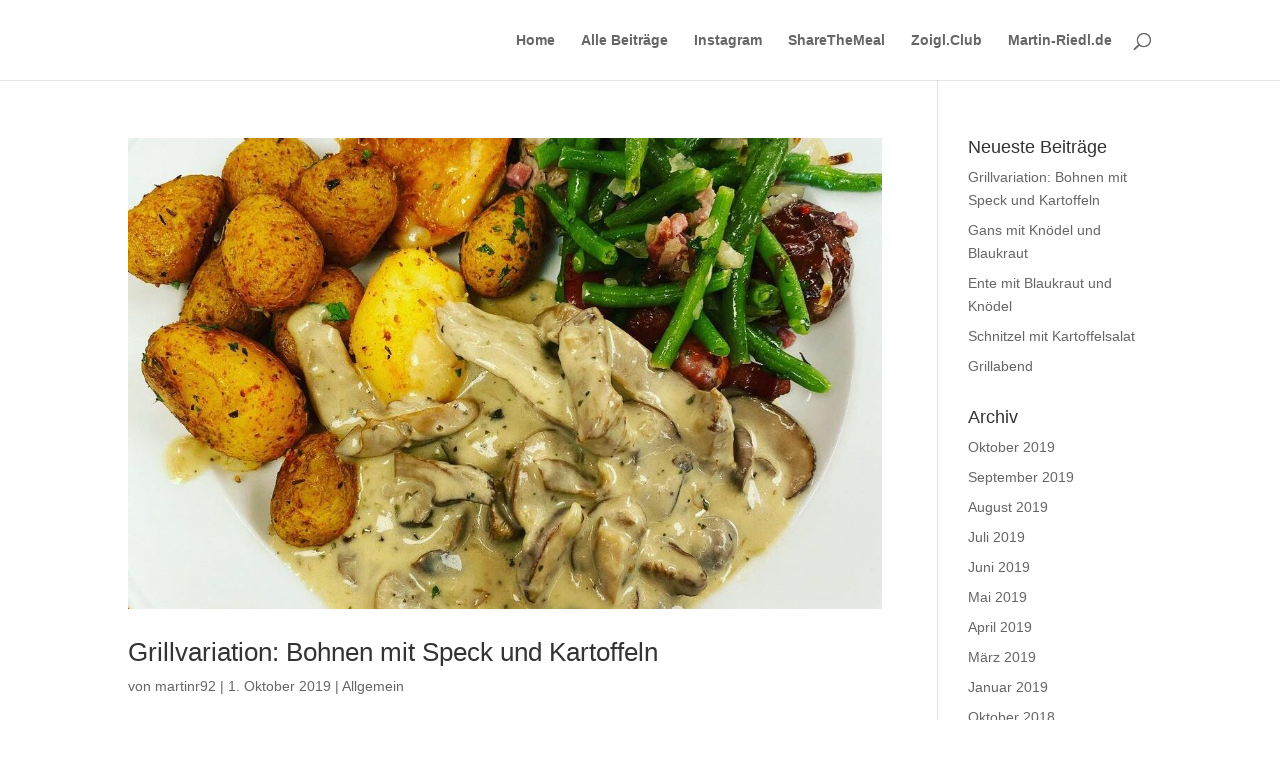

--- FILE ---
content_type: text/plain
request_url: https://www.google-analytics.com/j/collect?v=1&_v=j102&a=861491663&t=pageview&_s=1&dl=https%3A%2F%2Ffleisch.club%2F2019%2F10%2F&ul=en-us%40posix&dt=Archive%20%7C%20Fleisch.Club&sr=1280x720&vp=1280x720&_u=IEBAAEABAAAAACAAI~&jid=119016778&gjid=439577437&cid=1275994535.1769439063&tid=UA-39526168-6&_gid=414299278.1769439063&_r=1&_slc=1&z=1368369223
body_size: -449
content:
2,cG-GX7FNFR9DY